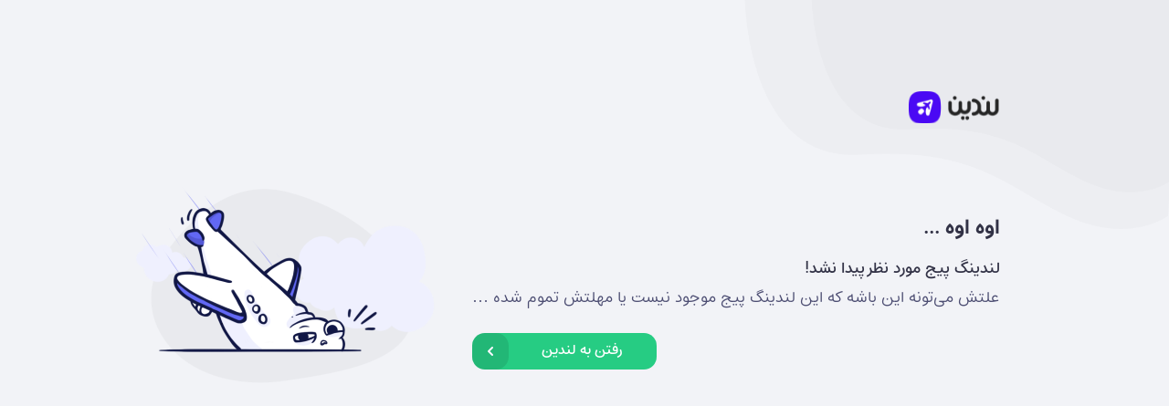

--- FILE ---
content_type: text/html; charset=utf-8
request_url: https://pardisfamily.ir/i/%D8%A8%DB%8C%DA%98%D9%86-%D9%81%D8%B1%D9%87%D9%86%DA%AF-%D8%AF%D9%88%D8%B3%D8%AA
body_size: 853
content:
<html lang="en">
  <head>
    <meta charset="UTF-8" />
    <meta name="viewport" content="width=device-width, initial-scale=1.0" />
    <title>لندین | لندینگ پیج مورد نظرتون پیدا نشد</title>
    <link
      rel="stylesheet"
      href="https://cdn.landin.ir/assets/style-landing-pages.css"
    />
  </head>

  <body>
    <div class="not-found-background">
      <img
        class="wave"
        src="https://cdn.landin.ir/assets/images/wave.png"
        alt="wave"
      />
      <div class="not-found-card">
        <div class="row row-logo">
          <div class="col col-logo">
            <img
              src="https://cdn.landin.ir/assets/images/logo-Landin.svg"
              alt="logo"
            />
          </div>
        </div>
        <div class="row content-container">
          <div class="col col-message">
            <div>
              <h2 class="title">اوه اوه ...</h2>
              <p class="message">لندینگ پیج مورد نظر پیدا نشد!</p>
              <p class="description">
                علتش می‌تونه این باشه که این لندینگ پیج موجود نیست یا مهلتش تموم
                شده …
              </p>
              <a
                class="link-btn"
                href="https://landin.ir/?utm_source=unpublished&utm_medium=unpublished&utm_campaign=unpublished"
                target="_blank"
                id="landin-redirect-button"
              >
                <span>رفتن به لندین</span>
                <div class="plus-container">
                  <img
                    src="https://cdn.landin.ir/assets/images/arrow.png"
                    alt="arrow"
                  />
                </div>
              </a>
            </div>
          </div>
          <div class="col col-404">
            <img
              src="https://cdn.landin.ir/assets/images/airplane.png"
              alt="404"
              class="not-found-img"
            />
          </div>
        </div>
      </div>
      <img
        class="shape"
        src="https://cdn.landin.ir/assets/images/shape1.png"
        alt="shape"
      />
    </div>

    <script>
      var subdomain = window.location.href.split("/")[2].split(".")[0];
      var path = window.location.href.split("/")[3];
      if (
        subdomain &&
        subdomain !== "www" &&
        subdomain !== "landin" &&
        subdomain !== ""
      ) {
        document.getElementById("landin-redirect-button").href = document
          .getElementById("landin-redirect-button")
          .href.replace("utm_source=unpublished", "utm_source=" + subdomain);
      }
      if (path && path !== "") {
        document.getElementById("landin-redirect-button").href = document
          .getElementById("landin-redirect-button")
          .href.replace("utm_medium=unpublished", "utm_medium=" + path);
      }
    </script>
  </body>
</html>


--- FILE ---
content_type: text/css
request_url: https://cdn.landin.ir/assets/style-landing-pages.css
body_size: 845
content:
@font-face {
    font-family: 'Estedad';
    src: url("./fonts/Estedad-Regular.ttf");
    font-weight: 400;
    font-style: 400;
}

@font-face {
    font-family: 'Estedad';
    src: url("./fonts/Estedad-Bold.ttf");
    font-weight: bold;
    font-style: bold;
}

@font-face {
    font-family: 'Estedad';
    src: url("./fonts/Estedad-SemiBold.ttf");
    font-weight: 600;
    font-style: 600;
}

@font-face {
    font-family: 'Estedad';
    src: url("./fonts/Estedad-Medium.ttf");
    font-weight: 500;
    font-style: 500;
}

@font-face {
    font-family: 'Estedad';
    src: url("./fonts/Estedad-Light.ttf");
    font-weight: 300;
    font-style: 300;
}

body {
    margin: 0;
    padding: 0;
    direction: rtl;
    font-family: "Estedad" !important;
    color: #323245;
    overflow: hidden;
}

.row {
    display: flex;
    min-width: 100%;
    max-width: 100%;
}

.col {
    display: flex;
    align-items: center;
    flex-wrap: wrap;
}

.not-found-background {
    position: relative;
    background-color: #F2F3F7;
    width: 100vw;
    height: 100vh;
    padding-top: 50px;
    display: flex;
    justify-content: center;
}

.not-found-background .wave {
    width: 465px;
    position: absolute;
    top: 0;
    right: 0;
    z-index: 0;
}

.not-found-background .shape {
    width: 169px;
    position: absolute;
    bottom: 5%;
    left: 5px;
    z-index: 0;
}

.not-found-background .not-found-card {
    width: 909px;
    height: 378.5px;
    border-radius: 20px;
    display: flex;
    padding: 37.56px 55px;
    position: relative;
    flex-wrap: wrap;
}

.not-found-background .not-found-card .title {
    font-weight: 700;
    font-size: 24px;
    line-height: 42px;
    text-align: right;
    color: #323246;
    margin-bottom: 8px;

}

.not-found-background .not-found-card .message {
    font-weight: 500;
    font-size: 18px;
    line-height: 32px;
    text-align: right;
    color: #323246;
    margin: 0;
}

.not-found-background .not-found-card .description {
    width: max-content;
    font-weight: 300;
    font-size: 18px;
    line-height: 32px;
    text-align: right;
    color: #4C4D72;
    margin: 0;
}

.not-found-background .not-found-card .link-btn {
    width: 202px;
    height: 40px;
    text-decoration: none;
    background-color: #26CC83;
    border-radius: 14px;
    color: #fff;
    display: flex;
    margin-top: 22px;
    float: left;
    text-align: center;
    line-height: 35px;
    font-size: 14px;
}

.not-found-background .not-found-card .link-btn .plus-container {
    width: 40px;
    height: 100%;
    border-radius: 14px;
    display: flex;
    background: rgba(0, 0, 0, 0.1);
    margin-right: auto;
    align-items: center;
    justify-content: center;
}

.not-found-background .not-found-card .link-btn .plus-container img {
    width: 6px
}

.not-found-background .not-found-card .link-btn span {
    width: calc(100% - 40px);
    height: 100%;
    text-align: center;
    font-weight: 500;
    font-size: 16px;
    line-height: 2.4;
    color: #FFFFFF;
}

.not-found-background .not-found-card .col-404 {
    width: 360px;
    padding-right: 58px;
    position: relative;
    top: 1rem;
}

.not-found-background .not-found-card .col-message {
    width: calc(100% - 360px);
}

.not-found-background .not-found-card .not-found-img {
    width: 360px;
}

@media (max-width: 1000px) {
    .not-found-background .wave {
        display: none;
    }

    .not-found-background .shape {
        width: 106px;
        top: -26px;
        left: 0;
    }

    .not-found-background {
        padding-top: 20px;
    }

    .not-found-background .not-found-card {
        width: 334px;
        height: 612px;
        padding: 0;
    }

    .not-found-background .not-found-card .description {
        width: auto
    }

    .not-found-background .not-found-card .content-container {
        flex-direction: column-reverse;
        justify-content: flex-end;
        height: calc(550px);
    }

    .not-found-background .not-found-card .col-404 {
        justify-content: center;
        width: 100%;
        padding: 0;
    }

    .not-found-background .not-found-card .col-message {
        padding: 0 20px 15px 20px;
        box-sizing: border-box;
        width: 100%;
        margin-top: -25px;
    }

    .not-found-background .not-found-card .row-logo {
        height: 36.06px;
        margin-top: 20px;
    }

    .not-found-background .not-found-card .col-logo {
        height: 36.06px;
    }

    .not-found-background .not-found-card .col-logo img {
        width: 102.68px;
        height: auto;
    }
}

--- FILE ---
content_type: image/svg+xml
request_url: https://cdn.landin.ir/assets/images/logo-Landin.svg
body_size: 24332
content:
<svg xmlns="http://www.w3.org/2000/svg" xmlns:xlink="http://www.w3.org/1999/xlink" width="100" height="34.61" viewBox="0 0 100 34.61">
  <defs>
    <pattern id="pattern" preserveAspectRatio="none" width="100%" height="100%" viewBox="0 0 1009 354">
      <image width="1009" height="354" xlink:href="[data-uri]"/>
    </pattern>
  </defs>
  <rect id="logo-Landin" width="100" height="34.61" fill="url(#pattern)"/>
</svg>
